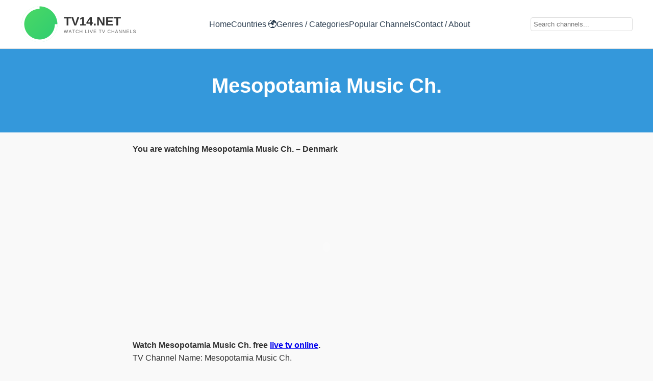

--- FILE ---
content_type: text/html; charset=UTF-8
request_url: https://www.tv14.net/mesopotamia-music-ch/
body_size: 6115
content:
<html lang="en">
<head>
  <meta charset="UTF-8">
  <meta name="viewport" content="width=device-width, initial-scale=1.0">
  <meta name="description" content="Watch live TV online for free from over 100 countries. Stream sports, news, movies, and more with our easy-to-use platform. Start now!">
  <meta name="keywords" content="live TV streaming, watch TV channels online, free sports live, online TV, live news">
  <title>Live TV Online - Watch Free TV Anytime, Anywhere</title>
  <link type="text/css" rel="stylesheet" href="https://www.tv14.net/wp-content/themes/tv14/css/style.css" />
</head>
<meta name='robots' content='index, follow, max-image-preview:large, max-snippet:-1, max-video-preview:-1' />

	<!-- This site is optimized with the Yoast SEO plugin v23.6 - https://yoast.com/wordpress/plugins/seo/ -->
	<meta name="description" content="Watch Mesopotamia Music Ch. Online: More info about Mesopotamia Music Ch. , program guide and shows can be found on the Mesopotamia Music Ch. website." />
	<link rel="canonical" href="https://www.tv14.net/mesopotamia-music-ch/" />
	<meta property="og:locale" content="en_US" />
	<meta property="og:type" content="article" />
	<meta property="og:title" content="Mesopotamia Music Ch. | TV14.Net" />
	<meta property="og:description" content="Watch Mesopotamia Music Ch. Online: More info about Mesopotamia Music Ch. , program guide and shows can be found on the Mesopotamia Music Ch. website." />
	<meta property="og:url" content="https://www.tv14.net/mesopotamia-music-ch/" />
	<meta property="og:site_name" content="TV Online - Watch TV Live &amp; Free Channels Broadcasting on the Internet" />
	<meta property="article:published_time" content="2011-03-22T07:23:08+00:00" />
	<meta property="article:modified_time" content="2021-12-07T13:37:11+00:00" />
	<meta property="og:image" content="https://www.tv14.net/wp-content/uploads/2014/12/post-default.jpg" />
	<meta property="og:image:width" content="200" />
	<meta property="og:image:height" content="150" />
	<meta property="og:image:type" content="image/jpeg" />
	<meta name="author" content="admintv14" />
	<meta name="twitter:card" content="summary_large_image" />
	<meta name="twitter:label1" content="Written by" />
	<meta name="twitter:data1" content="admintv14" />
	<script type="application/ld+json" class="yoast-schema-graph">{"@context":"https://schema.org","@graph":[{"@type":"WebPage","@id":"https://www.tv14.net/mesopotamia-music-ch/","url":"https://www.tv14.net/mesopotamia-music-ch/","name":"Mesopotamia Music Ch. | TV14.Net","isPartOf":{"@id":"https://www.tv14.net/#website"},"primaryImageOfPage":{"@id":"https://www.tv14.net/mesopotamia-music-ch/#primaryimage"},"image":{"@id":"https://www.tv14.net/mesopotamia-music-ch/#primaryimage"},"thumbnailUrl":"https://www.tv14.net/wp-content/uploads/2014/12/post-default.jpg","datePublished":"2011-03-22T07:23:08+00:00","dateModified":"2021-12-07T13:37:11+00:00","author":{"@id":"https://www.tv14.net/#/schema/person/1f633ca48c8fb917fbaf35bbd43bc788"},"description":"Watch Mesopotamia Music Ch. Online: More info about Mesopotamia Music Ch. , program guide and shows can be found on the Mesopotamia Music Ch. website.","breadcrumb":{"@id":"https://www.tv14.net/mesopotamia-music-ch/#breadcrumb"},"inLanguage":"en-US","potentialAction":[{"@type":"ReadAction","target":["https://www.tv14.net/mesopotamia-music-ch/"]}]},{"@type":"ImageObject","inLanguage":"en-US","@id":"https://www.tv14.net/mesopotamia-music-ch/#primaryimage","url":"https://www.tv14.net/wp-content/uploads/2014/12/post-default.jpg","contentUrl":"https://www.tv14.net/wp-content/uploads/2014/12/post-default.jpg","width":200,"height":150},{"@type":"BreadcrumbList","@id":"https://www.tv14.net/mesopotamia-music-ch/#breadcrumb","itemListElement":[{"@type":"ListItem","position":1,"name":"Home","item":"https://www.tv14.net/"},{"@type":"ListItem","position":2,"name":"Mesopotamia Music Ch."}]},{"@type":"WebSite","@id":"https://www.tv14.net/#website","url":"https://www.tv14.net/","name":"TV Online - Watch TV Live &amp; Free Channels Broadcasting on the Internet","description":"Watch TV Online for FREE - Online TV, Internet TV","potentialAction":[{"@type":"SearchAction","target":{"@type":"EntryPoint","urlTemplate":"https://www.tv14.net/?s={search_term_string}"},"query-input":{"@type":"PropertyValueSpecification","valueRequired":true,"valueName":"search_term_string"}}],"inLanguage":"en-US"},{"@type":"Person","@id":"https://www.tv14.net/#/schema/person/1f633ca48c8fb917fbaf35bbd43bc788","name":"admintv14","image":{"@type":"ImageObject","inLanguage":"en-US","@id":"https://www.tv14.net/#/schema/person/image/","url":"https://secure.gravatar.com/avatar/e3bab56c8869c6e68c07af96ea16c59e?s=96&d=mm&r=g","contentUrl":"https://secure.gravatar.com/avatar/e3bab56c8869c6e68c07af96ea16c59e?s=96&d=mm&r=g","caption":"admintv14"},"url":"https://www.tv14.net/author/admintv14/"}]}</script>
	<!-- / Yoast SEO plugin. -->


<link rel="alternate" type="application/rss+xml" title="TV Online - Watch TV Live  &amp; Free Channels Broadcasting on the Internet &raquo; Mesopotamia Music Ch. Comments Feed" href="https://www.tv14.net/mesopotamia-music-ch/feed/" />
<script type="text/javascript">
/* <![CDATA[ */
window._wpemojiSettings = {"baseUrl":"https:\/\/s.w.org\/images\/core\/emoji\/15.0.3\/72x72\/","ext":".png","svgUrl":"https:\/\/s.w.org\/images\/core\/emoji\/15.0.3\/svg\/","svgExt":".svg","source":{"concatemoji":"https:\/\/www.tv14.net\/wp-includes\/js\/wp-emoji-release.min.js?ver=6.5.7"}};
/*! This file is auto-generated */
!function(i,n){var o,s,e;function c(e){try{var t={supportTests:e,timestamp:(new Date).valueOf()};sessionStorage.setItem(o,JSON.stringify(t))}catch(e){}}function p(e,t,n){e.clearRect(0,0,e.canvas.width,e.canvas.height),e.fillText(t,0,0);var t=new Uint32Array(e.getImageData(0,0,e.canvas.width,e.canvas.height).data),r=(e.clearRect(0,0,e.canvas.width,e.canvas.height),e.fillText(n,0,0),new Uint32Array(e.getImageData(0,0,e.canvas.width,e.canvas.height).data));return t.every(function(e,t){return e===r[t]})}function u(e,t,n){switch(t){case"flag":return n(e,"\ud83c\udff3\ufe0f\u200d\u26a7\ufe0f","\ud83c\udff3\ufe0f\u200b\u26a7\ufe0f")?!1:!n(e,"\ud83c\uddfa\ud83c\uddf3","\ud83c\uddfa\u200b\ud83c\uddf3")&&!n(e,"\ud83c\udff4\udb40\udc67\udb40\udc62\udb40\udc65\udb40\udc6e\udb40\udc67\udb40\udc7f","\ud83c\udff4\u200b\udb40\udc67\u200b\udb40\udc62\u200b\udb40\udc65\u200b\udb40\udc6e\u200b\udb40\udc67\u200b\udb40\udc7f");case"emoji":return!n(e,"\ud83d\udc26\u200d\u2b1b","\ud83d\udc26\u200b\u2b1b")}return!1}function f(e,t,n){var r="undefined"!=typeof WorkerGlobalScope&&self instanceof WorkerGlobalScope?new OffscreenCanvas(300,150):i.createElement("canvas"),a=r.getContext("2d",{willReadFrequently:!0}),o=(a.textBaseline="top",a.font="600 32px Arial",{});return e.forEach(function(e){o[e]=t(a,e,n)}),o}function t(e){var t=i.createElement("script");t.src=e,t.defer=!0,i.head.appendChild(t)}"undefined"!=typeof Promise&&(o="wpEmojiSettingsSupports",s=["flag","emoji"],n.supports={everything:!0,everythingExceptFlag:!0},e=new Promise(function(e){i.addEventListener("DOMContentLoaded",e,{once:!0})}),new Promise(function(t){var n=function(){try{var e=JSON.parse(sessionStorage.getItem(o));if("object"==typeof e&&"number"==typeof e.timestamp&&(new Date).valueOf()<e.timestamp+604800&&"object"==typeof e.supportTests)return e.supportTests}catch(e){}return null}();if(!n){if("undefined"!=typeof Worker&&"undefined"!=typeof OffscreenCanvas&&"undefined"!=typeof URL&&URL.createObjectURL&&"undefined"!=typeof Blob)try{var e="postMessage("+f.toString()+"("+[JSON.stringify(s),u.toString(),p.toString()].join(",")+"));",r=new Blob([e],{type:"text/javascript"}),a=new Worker(URL.createObjectURL(r),{name:"wpTestEmojiSupports"});return void(a.onmessage=function(e){c(n=e.data),a.terminate(),t(n)})}catch(e){}c(n=f(s,u,p))}t(n)}).then(function(e){for(var t in e)n.supports[t]=e[t],n.supports.everything=n.supports.everything&&n.supports[t],"flag"!==t&&(n.supports.everythingExceptFlag=n.supports.everythingExceptFlag&&n.supports[t]);n.supports.everythingExceptFlag=n.supports.everythingExceptFlag&&!n.supports.flag,n.DOMReady=!1,n.readyCallback=function(){n.DOMReady=!0}}).then(function(){return e}).then(function(){var e;n.supports.everything||(n.readyCallback(),(e=n.source||{}).concatemoji?t(e.concatemoji):e.wpemoji&&e.twemoji&&(t(e.twemoji),t(e.wpemoji)))}))}((window,document),window._wpemojiSettings);
/* ]]> */
</script>
<style id='wp-emoji-styles-inline-css' type='text/css'>

	img.wp-smiley, img.emoji {
		display: inline !important;
		border: none !important;
		box-shadow: none !important;
		height: 1em !important;
		width: 1em !important;
		margin: 0 0.07em !important;
		vertical-align: -0.1em !important;
		background: none !important;
		padding: 0 !important;
	}
</style>
<link rel='stylesheet' id='wp-block-library-css' href='https://www.tv14.net/wp-includes/css/dist/block-library/style.min.css?ver=6.5.7' type='text/css' media='all' />
<style id='classic-theme-styles-inline-css' type='text/css'>
/*! This file is auto-generated */
.wp-block-button__link{color:#fff;background-color:#32373c;border-radius:9999px;box-shadow:none;text-decoration:none;padding:calc(.667em + 2px) calc(1.333em + 2px);font-size:1.125em}.wp-block-file__button{background:#32373c;color:#fff;text-decoration:none}
</style>
<style id='global-styles-inline-css' type='text/css'>
body{--wp--preset--color--black: #000000;--wp--preset--color--cyan-bluish-gray: #abb8c3;--wp--preset--color--white: #ffffff;--wp--preset--color--pale-pink: #f78da7;--wp--preset--color--vivid-red: #cf2e2e;--wp--preset--color--luminous-vivid-orange: #ff6900;--wp--preset--color--luminous-vivid-amber: #fcb900;--wp--preset--color--light-green-cyan: #7bdcb5;--wp--preset--color--vivid-green-cyan: #00d084;--wp--preset--color--pale-cyan-blue: #8ed1fc;--wp--preset--color--vivid-cyan-blue: #0693e3;--wp--preset--color--vivid-purple: #9b51e0;--wp--preset--gradient--vivid-cyan-blue-to-vivid-purple: linear-gradient(135deg,rgba(6,147,227,1) 0%,rgb(155,81,224) 100%);--wp--preset--gradient--light-green-cyan-to-vivid-green-cyan: linear-gradient(135deg,rgb(122,220,180) 0%,rgb(0,208,130) 100%);--wp--preset--gradient--luminous-vivid-amber-to-luminous-vivid-orange: linear-gradient(135deg,rgba(252,185,0,1) 0%,rgba(255,105,0,1) 100%);--wp--preset--gradient--luminous-vivid-orange-to-vivid-red: linear-gradient(135deg,rgba(255,105,0,1) 0%,rgb(207,46,46) 100%);--wp--preset--gradient--very-light-gray-to-cyan-bluish-gray: linear-gradient(135deg,rgb(238,238,238) 0%,rgb(169,184,195) 100%);--wp--preset--gradient--cool-to-warm-spectrum: linear-gradient(135deg,rgb(74,234,220) 0%,rgb(151,120,209) 20%,rgb(207,42,186) 40%,rgb(238,44,130) 60%,rgb(251,105,98) 80%,rgb(254,248,76) 100%);--wp--preset--gradient--blush-light-purple: linear-gradient(135deg,rgb(255,206,236) 0%,rgb(152,150,240) 100%);--wp--preset--gradient--blush-bordeaux: linear-gradient(135deg,rgb(254,205,165) 0%,rgb(254,45,45) 50%,rgb(107,0,62) 100%);--wp--preset--gradient--luminous-dusk: linear-gradient(135deg,rgb(255,203,112) 0%,rgb(199,81,192) 50%,rgb(65,88,208) 100%);--wp--preset--gradient--pale-ocean: linear-gradient(135deg,rgb(255,245,203) 0%,rgb(182,227,212) 50%,rgb(51,167,181) 100%);--wp--preset--gradient--electric-grass: linear-gradient(135deg,rgb(202,248,128) 0%,rgb(113,206,126) 100%);--wp--preset--gradient--midnight: linear-gradient(135deg,rgb(2,3,129) 0%,rgb(40,116,252) 100%);--wp--preset--font-size--small: 13px;--wp--preset--font-size--medium: 20px;--wp--preset--font-size--large: 36px;--wp--preset--font-size--x-large: 42px;--wp--preset--spacing--20: 0.44rem;--wp--preset--spacing--30: 0.67rem;--wp--preset--spacing--40: 1rem;--wp--preset--spacing--50: 1.5rem;--wp--preset--spacing--60: 2.25rem;--wp--preset--spacing--70: 3.38rem;--wp--preset--spacing--80: 5.06rem;--wp--preset--shadow--natural: 6px 6px 9px rgba(0, 0, 0, 0.2);--wp--preset--shadow--deep: 12px 12px 50px rgba(0, 0, 0, 0.4);--wp--preset--shadow--sharp: 6px 6px 0px rgba(0, 0, 0, 0.2);--wp--preset--shadow--outlined: 6px 6px 0px -3px rgba(255, 255, 255, 1), 6px 6px rgba(0, 0, 0, 1);--wp--preset--shadow--crisp: 6px 6px 0px rgba(0, 0, 0, 1);}:where(.is-layout-flex){gap: 0.5em;}:where(.is-layout-grid){gap: 0.5em;}body .is-layout-flex{display: flex;}body .is-layout-flex{flex-wrap: wrap;align-items: center;}body .is-layout-flex > *{margin: 0;}body .is-layout-grid{display: grid;}body .is-layout-grid > *{margin: 0;}:where(.wp-block-columns.is-layout-flex){gap: 2em;}:where(.wp-block-columns.is-layout-grid){gap: 2em;}:where(.wp-block-post-template.is-layout-flex){gap: 1.25em;}:where(.wp-block-post-template.is-layout-grid){gap: 1.25em;}.has-black-color{color: var(--wp--preset--color--black) !important;}.has-cyan-bluish-gray-color{color: var(--wp--preset--color--cyan-bluish-gray) !important;}.has-white-color{color: var(--wp--preset--color--white) !important;}.has-pale-pink-color{color: var(--wp--preset--color--pale-pink) !important;}.has-vivid-red-color{color: var(--wp--preset--color--vivid-red) !important;}.has-luminous-vivid-orange-color{color: var(--wp--preset--color--luminous-vivid-orange) !important;}.has-luminous-vivid-amber-color{color: var(--wp--preset--color--luminous-vivid-amber) !important;}.has-light-green-cyan-color{color: var(--wp--preset--color--light-green-cyan) !important;}.has-vivid-green-cyan-color{color: var(--wp--preset--color--vivid-green-cyan) !important;}.has-pale-cyan-blue-color{color: var(--wp--preset--color--pale-cyan-blue) !important;}.has-vivid-cyan-blue-color{color: var(--wp--preset--color--vivid-cyan-blue) !important;}.has-vivid-purple-color{color: var(--wp--preset--color--vivid-purple) !important;}.has-black-background-color{background-color: var(--wp--preset--color--black) !important;}.has-cyan-bluish-gray-background-color{background-color: var(--wp--preset--color--cyan-bluish-gray) !important;}.has-white-background-color{background-color: var(--wp--preset--color--white) !important;}.has-pale-pink-background-color{background-color: var(--wp--preset--color--pale-pink) !important;}.has-vivid-red-background-color{background-color: var(--wp--preset--color--vivid-red) !important;}.has-luminous-vivid-orange-background-color{background-color: var(--wp--preset--color--luminous-vivid-orange) !important;}.has-luminous-vivid-amber-background-color{background-color: var(--wp--preset--color--luminous-vivid-amber) !important;}.has-light-green-cyan-background-color{background-color: var(--wp--preset--color--light-green-cyan) !important;}.has-vivid-green-cyan-background-color{background-color: var(--wp--preset--color--vivid-green-cyan) !important;}.has-pale-cyan-blue-background-color{background-color: var(--wp--preset--color--pale-cyan-blue) !important;}.has-vivid-cyan-blue-background-color{background-color: var(--wp--preset--color--vivid-cyan-blue) !important;}.has-vivid-purple-background-color{background-color: var(--wp--preset--color--vivid-purple) !important;}.has-black-border-color{border-color: var(--wp--preset--color--black) !important;}.has-cyan-bluish-gray-border-color{border-color: var(--wp--preset--color--cyan-bluish-gray) !important;}.has-white-border-color{border-color: var(--wp--preset--color--white) !important;}.has-pale-pink-border-color{border-color: var(--wp--preset--color--pale-pink) !important;}.has-vivid-red-border-color{border-color: var(--wp--preset--color--vivid-red) !important;}.has-luminous-vivid-orange-border-color{border-color: var(--wp--preset--color--luminous-vivid-orange) !important;}.has-luminous-vivid-amber-border-color{border-color: var(--wp--preset--color--luminous-vivid-amber) !important;}.has-light-green-cyan-border-color{border-color: var(--wp--preset--color--light-green-cyan) !important;}.has-vivid-green-cyan-border-color{border-color: var(--wp--preset--color--vivid-green-cyan) !important;}.has-pale-cyan-blue-border-color{border-color: var(--wp--preset--color--pale-cyan-blue) !important;}.has-vivid-cyan-blue-border-color{border-color: var(--wp--preset--color--vivid-cyan-blue) !important;}.has-vivid-purple-border-color{border-color: var(--wp--preset--color--vivid-purple) !important;}.has-vivid-cyan-blue-to-vivid-purple-gradient-background{background: var(--wp--preset--gradient--vivid-cyan-blue-to-vivid-purple) !important;}.has-light-green-cyan-to-vivid-green-cyan-gradient-background{background: var(--wp--preset--gradient--light-green-cyan-to-vivid-green-cyan) !important;}.has-luminous-vivid-amber-to-luminous-vivid-orange-gradient-background{background: var(--wp--preset--gradient--luminous-vivid-amber-to-luminous-vivid-orange) !important;}.has-luminous-vivid-orange-to-vivid-red-gradient-background{background: var(--wp--preset--gradient--luminous-vivid-orange-to-vivid-red) !important;}.has-very-light-gray-to-cyan-bluish-gray-gradient-background{background: var(--wp--preset--gradient--very-light-gray-to-cyan-bluish-gray) !important;}.has-cool-to-warm-spectrum-gradient-background{background: var(--wp--preset--gradient--cool-to-warm-spectrum) !important;}.has-blush-light-purple-gradient-background{background: var(--wp--preset--gradient--blush-light-purple) !important;}.has-blush-bordeaux-gradient-background{background: var(--wp--preset--gradient--blush-bordeaux) !important;}.has-luminous-dusk-gradient-background{background: var(--wp--preset--gradient--luminous-dusk) !important;}.has-pale-ocean-gradient-background{background: var(--wp--preset--gradient--pale-ocean) !important;}.has-electric-grass-gradient-background{background: var(--wp--preset--gradient--electric-grass) !important;}.has-midnight-gradient-background{background: var(--wp--preset--gradient--midnight) !important;}.has-small-font-size{font-size: var(--wp--preset--font-size--small) !important;}.has-medium-font-size{font-size: var(--wp--preset--font-size--medium) !important;}.has-large-font-size{font-size: var(--wp--preset--font-size--large) !important;}.has-x-large-font-size{font-size: var(--wp--preset--font-size--x-large) !important;}
.wp-block-navigation a:where(:not(.wp-element-button)){color: inherit;}
:where(.wp-block-post-template.is-layout-flex){gap: 1.25em;}:where(.wp-block-post-template.is-layout-grid){gap: 1.25em;}
:where(.wp-block-columns.is-layout-flex){gap: 2em;}:where(.wp-block-columns.is-layout-grid){gap: 2em;}
.wp-block-pullquote{font-size: 1.5em;line-height: 1.6;}
</style>
<link rel="https://api.w.org/" href="https://www.tv14.net/wp-json/" /><link rel="alternate" type="application/json" href="https://www.tv14.net/wp-json/wp/v2/posts/17522" /><link rel="EditURI" type="application/rsd+xml" title="RSD" href="https://www.tv14.net/xmlrpc.php?rsd" />
<meta name="generator" content="WordPress 6.5.7" />
<link rel='shortlink' href='https://www.tv14.net/?p=17522' />
<link rel="alternate" type="application/json+oembed" href="https://www.tv14.net/wp-json/oembed/1.0/embed?url=https%3A%2F%2Fwww.tv14.net%2Fmesopotamia-music-ch%2F" />
<link rel="alternate" type="text/xml+oembed" href="https://www.tv14.net/wp-json/oembed/1.0/embed?url=https%3A%2F%2Fwww.tv14.net%2Fmesopotamia-music-ch%2F&#038;format=xml" />
<body>
  <!-- Header -->
  <div class="header">
    <div class="nav">
      <a href="/" class="logo"><img style="width:250px" src="https://www.tv14.net/wp-content/themes/tv14/img/logo.png"></a>
      <ul class="menu">
        <li><a href="/">Home</a></li>
        <li><a href="/countries">Countries 🌍</a></li>
        <li><a href="/genres">Genres / Categories</a></li>
        <li><a href="/popular">Popular Channels</a></li>
        <li><a href="/contact">Contact / About</a></li>
      </ul>
      <input type="text" placeholder="Search channels..." class="search-bar">
    </div>
  </div><div class="hero">
         <h1>Mesopotamia Music Ch.</h1>
   <p></p>
   </div>
<div class="seo-content">
   <p><p><strong>You are watching Mesopotamia Music Ch. &#8211; Denmark</strong></p>
<p><center><object id="MediaPlayer" classid="CLSID:22D6F312-B0F6-11D0-94AB-0080C74C7E95" standby="Please Wait ..." type="application/x-oleobject" height="360" width="490"><param name="FileName" value=""><param name="Autostart" value="true"><param name="enableContextMenu" value="false"><param name="ShowControls" value="true"><param name="ShowDisplay" value="false"><param name="ShowStatusBar" value="true"><param name="ShowTracker" value="false"><param name="Volume" value="0"><embed type="application/x-mplayer2" src="" name="MediaPlayer" autostart="1" enablecontextmenu="0" showcontrols="1" showdisplay="0" showstatusbar="1" showtracker="0" volume="0" bgcolor="#000000" height="360" width="490"></object></center></p>
<p><strong>Watch Mesopotamia Music Ch. free <a href="http://www.tv14.net">live tv online</a>.</strong></p>
<p>TV Channel Name: Mesopotamia Music Ch.<br />
Broadcast country: Denmark.<br />
Status: <strong>OFFLINE</strong><br />
TV Station Information: n/a.</p>
<p>More info about Mesopotamia Music Ch., program guide and shows can be found on the Mesopotamia Music Ch. website.</p>
<p>Mesopotamia Music Ch. Stream is not hosted by our site, it is provided by the tv station itself. So please wait to connect to Mesopotamia Music Ch. broadcast. Mesopotamia Music Ch. Channel can be offline sometimes.</p>
<p>Mesopotamia Music Ch. Logo:</p>
</p>
</div>
<!-- Footer -->
  <div class="footer">
    <a href="/privacy">Privacy Policy</a>
    <a href="/terms">Terms</a>
    <a href="/contact">Contact</a>
    <div class="language-selector">🌐 <select><option>English</option><option>Español</option></select></div>
    <div class="social-icons">
      <a href="#">Facebook</a>
      <a href="#">Twitter</a>
      <a href="#">Instagram</a>
    </div>
    <p>© 2025 Live TV Online. All rights reserved.</p>
  </div>
</body>
</html>

--- FILE ---
content_type: text/css
request_url: https://www.tv14.net/wp-content/themes/tv14/css/style.css
body_size: 813
content:
* { margin: 0; padding: 0; box-sizing: border-box; }
    body { font-family: Arial, sans-serif; line-height: 1.6; color: #333; background: #f9f9f9; }
    .header { position: sticky; top: 0; background: #fff; padding: 10px 20px; border-bottom: 1px solid #ddd; z-index: 100; }
    .logo { font-size: 1.5em; font-weight: bold; color: #2c3e50; text-decoration: none; }
    .nav { display: flex; justify-content: space-between; align-items: center; max-width: 1200px; margin: 0 auto; }
    .menu { list-style: none; display: flex; gap: 20px; }
    .menu a { text-decoration: none; color: #2c3e50; font-weight: 500; }
    .menu a:hover { color: #e74c3c; }
    .search-bar { padding: 5px; width: 200px; border: 1px solid #ddd; border-radius: 4px; }
    .hero { text-align: center; padding: 40px 20px; background: #3498db; color: #fff; }
    .hero h1 { font-size: 2.5em; margin-bottom: 10px; }
    .hero p { font-size: 1.2em; margin-bottom: 20px; }
    .cta { display: inline-block; padding: 10px 20px; background: #e74c3c; color: #fff; text-decoration: none; border-radius: 5px; }
    .cta:hover { background: #c0392b; }
    .country-select { margin-top: 10px; padding: 5px; }
    .featured { padding: 20px; text-align: center; }
    .channel-grid { display: grid; grid-template-columns: repeat(auto-fit, minmax(100px, 1fr)); gap: 15px; margin-top: 20px; }
    .channel { text-align: center; }
    .channel img { width: 100px; height: 60px; object-fit: cover; border-radius: 4px;margin:auto; }
    .flag { width: 20px; vertical-align: middle; }
    .browse { padding: 20px; }
    .country-list, .category-tabs { display: flex; flex-wrap: wrap; gap: 10px; justify-content: center; }
    .country-list a, .category-tabs a { text-decoration: none; color: #2c3e50; padding: 5px 10px; border: 1px solid #ddd; border-radius: 4px; }
    .category-tabs a.active { background: #3498db; color: #fff; }
    .trending { padding: 20px; text-align: center; }
    .carousel { display: flex; overflow-x: auto; gap: 15px; padding: 10px 0; }
    .seo-content { max-width: 800px; margin: 20px auto; padding: 0 20px; }
    .faq { padding: 20px; }
    .faq h3 { margin-bottom: 10px; }
    .faq p { margin-bottom: 15px; }
    .footer { background: #2c3e50; color: #fff; padding: 20px; text-align: center; margin-top: 20px; }
    .footer a { color: #3498db; text-decoration: none; margin: 0 10px; }
    .footer a:hover { color: #e74c3c; }
    .social-icons { margin-top: 10px; }
    .social-icons a { color: #fff; margin: 0 5px; font-size: 1.2em; }
    img { display: block; }
    @media (max-width: 768px) {
      .nav { flex-direction: column; gap: 10px; }
      .menu { flex-direction: column; text-align: center; }
      .search-bar { width: 100%; }
      .channel-grid { grid-template-columns: repeat(auto-fit, minmax(80px, 1fr)); }
    }